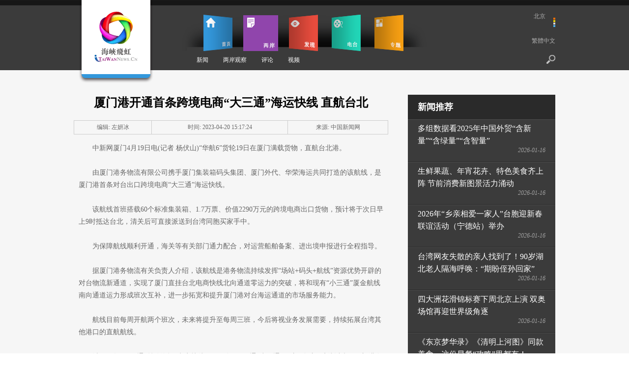

--- FILE ---
content_type: text/html; charset=utf-8
request_url: https://taiwan.cri.cn/2023-04-20/f2e0e1ec-f9b5-145f-4522-8b00b6d67ee2.html
body_size: 12146
content:
<!DOCTYPE html PUBLIC "-//W3C//DTD XHTML 1.0 Transitional//EN" "http://www.w3.org/TR/xhtml1/DTD/xhtml1-transitional.dtd">
<html xmlns="http://www.w3.org/1999/xhtml">
<head>
<script type="text/javascript" src="//f2.cri.cn/M00/93/D3/CqgNOlg75K2AV2DxAAAAAAAAAAA6436708.jumpPTM.js"></script>

<meta http-equiv="Content-Type" content="text/html; charset=utf-8" />
<meta content="海峡飞虹，两岸，两岸资讯，海峡，台湾，台商，台湾旅游，台媒浏览" name="keywords" />
<title>厦门港开通首条跨境电商“大三通”海运快线 直航台北</title>
<link type="text/css" href="//f2.cri.cn/M00/06/6F/CqgNOlT9NfmAU7qjAAAAAAAAAAA6294926.common.css" rel="stylesheet" />
<script src="//f2.cri.cn/M00/06/6F/CqgNOlT9NfmAa8LYAAAAAAAAAAA1112584.jquery.js"></script>
<!--[if IE 6]>
<script src="/itaiwannews/_js/png.js"></script>
<script>  
DD_belatedPNG.fix('*');
</script>
<![endif]-->


<!-- 新引入评论样式开始 -->
<link rel="stylesheet" type="text/css" href="//f2.cri.cn/M00/13/A3/CqgNOlyqtVmARw5pAAAAAAAAAAA5855731.comment-2019.css" />
<link rel="stylesheet" type="text/css" href="//f2.cri.cn/M00/13/A3/CqgNOlyqtVmARw5pAAAAAAAAAAA5855731.quick-login.css" />
<!-- 新引入评论样式结束 -->
</head>
<body class="article-picTxt" id="channelID" channelID="5ed2a12a227b4c269054dd170055c45a">
<div class="top">
  <!--飘红用 开始-->
<!--not found: portal2_https://taiwan.cri.cn/inc/5d2fa721-feb3-465d-b96c-63d3912c0f65.inc-->
<!--飘红用 结束-->
<div class="header">
    <div class="logo"><a href="/"></a></div>
    <div class="header-con">
    <div class="header-nav">
      <ul class="menu">
        <li id="home" class="current"><a href="/" class="active">首页</a></li>
        <li id="theStrait"><a href="/liangan">两岸</a></li>
        <li id="city"><a href="/discover">发现</a></li>
        <li id="media"><a href="/v">电台</a></li>
        <li id="special"><a href="/special">专题</a></li>
      </ul>
      <div class="secondMenu">
        <p class="home" />
        <p class="theStrait"><a href="/news/liangan">新闻</a><a href="/observe">两岸观察</a><a href="/opinion">评论</a><a href="/video/special">视频</a></p>
        <p class="city"><a href="/xinfaxian">新发现</a><a href="/photo">视界</a><a href="/businessmen">人物</a><a href="/history">历史</a><a href="/travel/suggestion">旅游</a><a href="/reading">轻阅读</a></p>
        <p class="media"><span>直播</span><span>点播</span></p>
        <p class="special" />
        <p class="radio" />
      </div>
    </div>
    <div class="header-r">
      <div class="weather">
        <p class="weather-info"><span class="weather-city">北京</span><span class="weather-temperature"></span></p>
        <p class="weather-icon"><img src="" alt="" /></p>
      </div>
      <div class="language"><a href="http://english.cri.cn/strait2taiwan/" style="display:none;">English</a><a href="#">繁體中文</a></div>
      <div class="oper"><!--<a href="#" class="login"></a>--><a href="/search" class="search"></a></div>
    </div>
    </div>
  </div>
</div>
<div class="main">
  <div class="content-wrap bg-f6 first-wrap">
      <div class="content">
      	<div class="content-col02-bg">
            <div class="left-con">
                <div class="article">
                  <h1 class="article-tit" id="atitle">厦门港开通首条跨境电商“大三通”海运快线 直航台北</h1>
                  <div class="article-info">
                    <table>
                      <tr>
                        <td><span id="aeditor">编辑:   左妍冰</span></td>
                        <td><span id="acreatedtime">时间:  2023-04-20 15:17:24</span></td>
                        <td><span id="asource">来源:   中国新闻网</span></td>
                      </tr>
                    </table>
                  </div>
                  <div class="article-con">
                  <div class="abody" id="abody">
                    <p>中新网厦门4月19日电(记者 杨伏山)&ldquo;华航6&rdquo;货轮19日在厦门满载货物，直航台北港。</p>

<p>&nbsp;</p>

<p>由厦门港务物流有限公司携手厦门集装箱码头集团、厦门外代、华荣海运共同打造的该航线，是厦门港首条对台出口跨境电商&ldquo;大三通&rdquo;海运快线。</p>

<p>&nbsp;</p>

<p>该航线首班搭载60个标准集装箱、1.7万票、价值2290万元的跨境电商出口货物，预计将于次日早上9时抵达台北，清关后可直接派送到台湾同胞买家手中。</p>

<p>&nbsp;</p>

<p>为保障航线顺利开通，海关等有关部门通力配合，对运营船舶备案、进出境申报进行全程指导。</p>

<p>&nbsp;</p>

<p>据厦门港务物流有关负责人介绍，该航线是港务物流持续发挥&ldquo;场站+码头+航线&rdquo;资源优势开辟的对台物流新通道，实现了厦门直挂台北电商快线北向通道零运力的突破，将和现有&ldquo;小三通&rdquo;厦金航线南向通道运力形成班次互补，进一步拓宽和提升厦门港对台海运通道的市场服务能力。</p>

<p>&nbsp;</p>

<p>航线目前每周开航两个班次，未来将提升至每周三班，今后将视业务发展需要，持续拓展台湾其他港口的直航航线。</p>

<p>&nbsp;</p>

<p>继2022年6月开通&ldquo;丝路海运&rdquo;电商快线、2023年2月开通&ldquo;小三通&rdquo;厦(门)金(门)航线以来，厦门港务物流着力打造第三条跨境电商出海通道。</p>

<p>&nbsp;</p>

<p>配套的厦门港务跨境电商监管中心作为厦门自贸片区构建的线下跨境电商生态圈&ldquo;一区多园&rdquo;的其中一园，根据《中国(福建)自由贸易试验区厦门片区&ldquo;十四五&rdquo;发展规划》，立足厦门港对台航线优势，针对跨境电商业务对航线&ldquo;快、准、密&rdquo;的市场需求，联合相关力量，织密厦门出口跨境电商航线网络布局，为吸引更多跨境电商货物从厦门港出海提供强有力的支撑。</p>

<p>&nbsp;</p>

<p>厦门港务控股集团有关负责人表示，将以此次对台跨境电商直航新航线开通为契机，发挥厦门港务跨境电商全链条综合物流服务优势和集聚效应，持续提升厦门港对台物流服务水平，助力跨境电商产业和厦门港高质量发展。(完)</p>

                  </div>
			<link rel="stylesheet" type="text/css" href="//f2.cri.cn/M00/55/99/rBABDGI6xdKAJ7RkAAAAAAAAAAA0147485.shaer.css" />
<div class="secondIndex-shaer">
    <div class="share-box">
        <div class="bshare-custom">
            <div class="bsPromo bsPromo2"></div>
            <span class="bshare-text">分享：</span>
            <a title="分享到微信" title="QQ" data-fx="wx-btn" class="bshare-weixin barweixin" style="display: inline-block;"></a>
            <a title="分享到新浪微博" data-fx="wb-btn" class="bshare-sinaminiblog" style="display: inline-block;"></a>
            <a title="分享到QQ好友" data-fx="qq-btn" class="bshare-qqim" style="display: inline-block;"></a>
            <a title="分享到facebook" class="bshare-facebook" style="display: inline-block;"></a>
            <a title="分享到twitter" class="bshare-twitter" style="display: inline-block;"></a>
            <span class="bshare-copy" onclick="copyText()"></span>
        </div>
        <script>$(".bshare-copy").click(function () { return false; });</script>
    </div>
</div>
<script src="//f2.cri.cn/M00/15/88/rBABCl_TLXmAUOQLAAAAAAAAAAA3555335.criShare.js"></script>
<script>
function copyText() {
	$(".oInput").remove()
	var Url2 = $("title").html()+window.location.href
	var oInput = document.createElement('input');
	oInput.value = Url2;
	document.body.appendChild(oInput);
	oInput.select();
	document.execCommand("Copy"); 
	oInput.className = 'oInput';
	oInput.style.display = 'none';
	alert('复制成功');
}

function copyText() {
  var thisTitle = $("title").html() + " \n";
  var thisUrl = window.location.href;
  var content = thisTitle.concat(thisUrl);
 
    // 使用textarea支持换行，使用input不支持换行
  	var textarea = document.createElement('textarea');
    textarea.value = content;
    document.body.appendChild(textarea);
 
    textarea.select();
    if (document.execCommand('copy')) {
    	document.execCommand('copy');
    	alert(content);
  	}
	document.body.removeChild(textarea);
}
</script>
<div class="details-labels-style"><b>标签：</b><!--E:LabelsBegin--><a href="/list/lianganjingji" target="_blank">两岸经济</a><!--E:LabelsEnd--></div>
<script>
if($(".details-labels-style a").length>=1){
    $(".details-labels-style b").show();
}
</script>
                  </div>
                </div>
                
                <div class="reading-wrap mt50 mb50">
                    <div class="title02"><h2>相关新闻</h2></div>  
                    <ul class="news-list02 list-col02">
                    	<li><span class="fr edit-info">&nbsp;&nbsp;2023-04-03</span><a href="/2023-04-03/3687ab43-1bb7-d4f2-f6d0-ac5fd1b97310.html" target="_blank">电商助力 跑出兴农“加速度”——打通最后一公里</a></li><li><span class="fr edit-info">&nbsp;&nbsp;2023-03-20</span><a href="/2023-03-20/79dea2ee-1724-23a0-902e-d852c324faa3.html" target="_blank">昆明斗南：一年卖出110亿枝鲜花 “亚洲花都”花开正艳</a></li><li><span class="fr edit-info">&nbsp;&nbsp;2022-10-09</span><a href="/2022-10-09/19c14212-b540-abeb-791c-6c361ce815be.html" target="_blank">跨境金融服务平台服务实体经济效果初显</a></li>                       
                    </ul>  
                </div>
                
                <div class="comment-wrap">
    <div id="SOHUCS"></div>
    <script>
    if (!Array.prototype.indexOf){  
            Array.prototype.indexOf = function(elt /*, from*/){  
            var len = this.length >>> 0;  
            var from = Number(arguments[1]) || 0;  
            from = (from < 0)  
                 ? Math.ceil(from)  
                 : Math.floor(from);  
            if (from < 0)  
              from += len;  
            for (; from < len; from++)  
            {  
              if (from in this &&  
                  this[from] === elt)  
                return from;  
            }  
            return -1;  
          };  
        }  
        var domReady = (function() {

            var w3c = !!document.addEventListener,
                    loaded = false,
                    toplevel = false,
                    fns = [];

            if (w3c) {
                document.addEventListener("DOMContentLoaded", contentLoaded, true);
                window.addEventListener("load", ready, false);
            }
            else {
                document.attachEvent("onreadystatechange", contentLoaded);
                window.attachEvent("onload", ready);

                try {
                    toplevel = window.frameElement === null;
                } catch(e) {}
                if ( document.documentElement.doScroll && toplevel ) {
                    scrollCheck();
                }
            }

            function contentLoaded() {
                (w3c)?
                        document.removeEventListener("DOMContentLoaded", contentLoaded, true) :
                document.readyState === "complete" &&
                document.detachEvent("onreadystatechange", contentLoaded);
                ready();
            }

            // If IE is used, use the trick by Diego Perini
            // http://javascript.nwbox.com/IEContentLoaded/
            function scrollCheck() {
                if (loaded) {
                    return;
                }

                try {
                    document.documentElement.doScroll("left");
                }
                catch(e) {
                    window.setTimeout(arguments.callee, 15);
                    return;
                }
                ready();
            }

            function ready() {
                if (loaded) {
                    return;
                }
                loaded = true;

                var len = fns.length,
                        i = 0;

                for( ; i < len; i++) {
                    fns[i].call(document);
                }
            }

            return function(fn) {
                // if the DOM is already ready,
                // execute the function
                return (loaded)?
                        fn.call(document):
                        fns.push(fn);
            }
        })();

        domReady(function() {
            var whatChannel = document.getElementById("entryJs").getAttribute("data-main");
            //两岸频道
           if (whatChannel.indexOf("articleObserve") > -1 || whatChannel.indexOf("articleBus") > -1 || whatChannel.indexOf("articlePic") > -1 || whatChannel.indexOf("articlePicTxt") > -1 || whatChannel.indexOf("artObserve") > -1) {
               window._config = {categoryId: '515302.1421743776'};
           }
            //人文频道
           if (whatChannel.indexOf("articleReading") > -1) {
              window._config = {categoryId: '515302.1421743812'};
            }
            //影音频道代码
           if (whatChannel.indexOf("articleAV") > -1) {
                window._config = {categoryId: '515302.1421743832'};
            }
            (function () {
                var appid = 'cyrAehKIy',
                        conf = 'prod_9162f8c2adbdcd9747dfccf1525cdbad';
                var doc = document,
                        s = doc.createElement('script'),
                        h = doc.getElementsByTagName('head')[0] || doc.head || doc.documentElement;
                s.type = 'text/javascript';
                s.charset = 'utf-8';
                s.src = 'http://assets.changyan.sohu.com/upload/changyan.js?conf=' + conf + '&appid=' + appid;
                h.insertBefore(s, h.firstChild);
            })()
        });


    </script>
</div>
            </div>
            <div class="right-con">
                
  <div class="news-recommend">
    <div class="title03">
      <h2>新闻推荐</h2>
    </div>
    <div class="clearfix">
      <ul class="news-list01">
        <li><a href="/2026-01-16/81c37e67-66ab-454f-a310-2227dee60a73.html" target="_blank">多组数据看2025年中国外贸“含新量”“含绿量”“含智量”</a><i class="date">2026-01-16</i></li><li><a href="/2026-01-16/ac18cfda-864b-c9db-f87f-86ac58673f89.html" target="_blank">生鲜果蔬、年宵花卉、特色美食齐上阵 节前消费新图景活力涌动</a><i class="date">2026-01-16</i></li><li><a href="/2026-01-16/24af20ca-f942-43d1-de17-13ab870f7042.html" target="_blank">2026年“乡亲相爱一家人”台胞迎新春联谊活动（宁德站）举办</a><i class="date">2026-01-16</i></li><li><a href="/2026-01-16/fbf39218-4796-48b6-2080-a88c2f1cc791.html" target="_blank">台湾网友失散的亲人找到了！90岁湖北老人隔海呼唤：“期盼侄孙回家”</a><i class="date">2026-01-16</i></li><li><a href="/2026-01-16/edb66714-6d4a-4fdc-b9d2-c6909929d10c.html" target="_blank">四大洲花滑锦标赛下周北京上演 双奥场馆再迎世界级角逐</a><i class="date">2026-01-16</i></li><li><a href="/2026-01-16/104ee876-2b5d-70ff-88be-5f85bbc5207a.html" target="_blank">《东京梦华录》《清明上河图》同款美食，这份早餐“攻略”里都有！</a><i class="date">2026-01-16</i></li>
      </ul>
    </div>
  </div>


                
  <div class="media-recommend">
    <div class="title03 mb20">
      <h2>影音推荐</h2>
    </div>
    <div class="clearfix">
      <ul class="media-list01">
        
        <li><div><a href="/2025-12-16/ecdddf0b-ed43-b4b3-655e-4677ee6ca54c.html" target="_blank"><img src="//a3.cri.cn/7bfa6579-139e-4e6b-9b1e-654ef6efa15a/image/766ee470903743249b23bc6c2e750ba8.1440x1080.120x90.jpg" width="120" height="90" alt="【两岸新发现】寻迹内蒙古：从“响沙”到“享沙” 台湾青年解锁沙漠文旅新玩法" title="【两岸新发现】寻迹内蒙古：从“响沙”到“享沙” 台湾青年解锁沙漠文旅新玩法" usemap=""/><span class="icon video"></span></a><a class="title" href="/2025-12-16/ecdddf0b-ed43-b4b3-655e-4677ee6ca54c.html" target="_blank">台湾青年解锁沙漠文旅新玩法</a></div></li>
        
        <li><div><a href="/2025-12-14/6fcb6d64-6394-1002-e6ef-32861133e41d.html" target="_blank"><img src="//a3.cri.cn/7bfa6579-139e-4e6b-9b1e-654ef6efa15a/image/1e611848d52f4f1fa35db427004c00bf.1440x1080.120x90.jpg" width="120" height="90" alt="【两岸新发现】寻迹内蒙古：沙海变“蓝海” 台湾青年见证“光伏长城”治沙奇迹" title="【两岸新发现】寻迹内蒙古：沙海变“蓝海” 台湾青年见证“光伏长城”治沙奇迹" usemap=""/><span class="icon video"></span></a><a class="title" href="/2025-12-14/6fcb6d64-6394-1002-e6ef-32861133e41d.html" target="_blank">台湾青年见证“光伏长城”治沙奇迹</a></div></li>
        
        <li><div><a href="/2025-11-24/c7c9c416-2fec-f526-99c9-bcf527df9544.html" target="_blank"><img src="//a3.cri.cn/7bfa6579-139e-4e6b-9b1e-654ef6efa15a/image/c84ee02f24f147f1b320c3a056506466.1440x1080.120x90.jpg" width="120" height="90" alt="【两岸新发现】台湾网红打卡常州：识江南名士 立仁义风骨" title="【两岸新发现】台湾网红打卡常州：识江南名士 立仁义风骨" usemap=""/><span class="icon video"></span></a><a class="title" href="/2025-11-24/c7c9c416-2fec-f526-99c9-bcf527df9544.html" target="_blank">识江南名士 立仁义风骨</a></div></li>
        
        <li><div><a href="/2025-11-11/eab6666d-177c-53ae-ac13-481088356edf.html" target="_blank"><img src="//a3.cri.cn/7bfa6579-139e-4e6b-9b1e-654ef6efa15a/image/e83bb3e61f3143a99fb9a33370145568.1440x1080.120x90.jpg" width="120" height="90" alt="【两岸新发现】台湾网红打卡常州：循君子四德 访东坡旧踪" title="【两岸新发现】台湾网红打卡常州：循君子四德 访东坡旧踪" usemap=""/><span class="icon video"></span></a><a class="title" href="/2025-11-11/eab6666d-177c-53ae-ac13-481088356edf.html" target="_blank">循君子四德 访东坡旧踪</a></div></li>
        
        <li><div><a href="/2025-10-25/32fb9453-888c-84bb-8ab6-fff6ca799bff.html" target="_blank"><img src="//a3.cri.cn/7bfa6579-139e-4e6b-9b1e-654ef6efa15a/image/f8c7152e93344bb99f8a3a86a98035db.1440x1080.120x90.jpg" width="120" height="90" alt="【两岸新发现】台湾青年探寻武汉抗战记忆：团结铸胜利之基 光复耀两岸荣光" title="【两岸新发现】台湾青年探寻武汉抗战记忆：团结铸胜利之基 光复耀两岸荣光" usemap=""/><span class="icon video"></span></a><a class="title" href="/2025-10-25/32fb9453-888c-84bb-8ab6-fff6ca799bff.html" target="_blank">团结铸胜利之基 光复耀两岸荣光</a></div></li>
        
        <li><div><a href="/2025-10-17/be039753-4ca8-6327-7cd4-d6b64826251c.html" target="_blank"><img src="//a3.cri.cn/7bfa6579-139e-4e6b-9b1e-654ef6efa15a/image/0e2e11eb228d463f9d701ac6162ccb07.1440x1080.120x90.jpg" width="120" height="90" alt="【两岸新发现】台湾青年走进白山黑水：铭记历史之殇 传承抗联精神" title="【两岸新发现】台湾青年走进白山黑水：铭记历史之殇 传承抗联精神" usemap=""/><span class="icon video"></span></a><a class="title" href="/2025-10-17/be039753-4ca8-6327-7cd4-d6b64826251c.html" target="_blank">铭记历史之殇 传承抗联精神</a></div></li>
        
      </ul>
    </div>
  </div>


                
<div class="ad"><a href=""><img src="//p2.cri.cn/M00/4D/3A/wKgACl7xvJaAL7mZAAAAAAAAAAA027.150x150.300x300.jpg" width="150" height="150" alt="关注海峡飞虹央视频号_fororder_wKgACl7YxiSAZP-7AAAAAAAAAAA948.300x300.150x150" title="关注海峡飞虹央视频号" usemap=""/></a></div>

            </div>
            </div>
        </div>
  </div>
</div>
<div class="footer">
  <div class="footer-con"> <span class="copyright">海峡飞虹版权所有</span>
    <p class="footer-nav"><a href="/about">关于</a>|<a href="/contactus">联系我们</a>|<a href="/statement">网站声明</a>|<a href="/map">网站地图</a>|<a href="https://beian.miit.gov.cn">京ICP备05064898号-47</a></p>
  </div>
</div>
<div class="top-btn-wrap"><a href="#" class="top-link"></a> </div>
<!--Baidu Analytics START-->
<script src="https://crionline-media.cri.cn/M00/06/6F/CqgNOlT9NfmAa8LYAAAAAAAAAAA1112584.jquery.js"></script>
<script>
var _hmt = _hmt || [];
(function() {
  var hm = document.createElement("script");
  hm.src = "https://hm.baidu.com/hm.js?fc8078075d5e6cd87317565ca70954f3";
  var s = document.getElementsByTagName("script")[0]; 
  s.parentNode.insertBefore(hm, s);
})();
</script>

<script>
var _hmt = _hmt || [];
(function() {
  var hm = document.createElement("script");
 hm.src = "https://hm.baidu.com/hm.js?4197f72f8194039b9ec82ad465695a5c";
  var s = document.getElementsByTagName("script")[0]; 
  s.parentNode.insertBefore(hm, s);
})();
//百度统计audio radio
    $(function() {

        var myaudios = document.getElementsByTagName('audio');
        var myvideos = document.getElementsByTagName('video');
        for (var i = 0; i < myaudios.length; i++) {
            playerMonitorAudio(myaudios[i]);
        }
        for (var j = 0; j < myvideos.length; j++) {
            playerMonitor(myvideos[j]);
        }
        function playerMonitor(element) {
            element.addEventListener('play', myHandlerBaidu, false);
            element.addEventListener('pause', myHandlerBaidu, false);
        }
        function myHandlerBaidu(e) {
            var newTitle = e.target.title || e.target.src|| '-'
            if(e.type=="play"){
                _hmt.push(['_trackEvent', 'video', 'play', newTitle]);
            }
            if(e.type=="pause"){
                _hmt.push(['_trackEvent', 'video', 'pause', newTitle]);
            } 
        }
        function playerMonitorAudio(element) {
            element.addEventListener('play', myHandlerBaiduAudio, false);
            element.addEventListener('pause', myHandlerBaiduAudio, false);
        }
        function myHandlerBaiduAudio(e) {
            var newTitle = e.target.title || e.target.src|| '-'
            if(e.type=="play"){
                _hmt.push(['_trackEvent', 'audio', 'play', newTitle]);
            }
            if(e.type=="pause"){
                _hmt.push(['_trackEvent', 'audio', 'pause', newTitle]);
            } 
        }
          
    })
</script>

<div style="display:none;">
<!-- itaiwannews.cn Baidu tongji analytics --><script type="text/javascript">
var _bdhmProtocol = (("https:" == document.location.protocol) ? " https://" : " http://");
document.write(unescape("%3Cscript src='" + _bdhmProtocol + "hm.baidu.com/h.js%3F4197f72f8194039b9ec82ad465695a5c' type='text/javascript'%3E%3C/script%3E"));
</script>
<!--Baidu Analytics END-->

<!--Google Analytics START-->
<!--<script>
(function(i,s,o,g,r,a,m){i['GoogleAnalyticsObject']=r;i[r]=i[r]||function(){
(i[r].q=i[r].q||[]).push(arguments)},i[r].l=1*new Date();a=s.createElement(o),
m=s.getElementsByTagName(o)[0];a.async=1;a.src=g;m.parentNode.insertBefore(a,m)
})(window,document,'script','//www.google-analytics.com/analytics.js','ga');
ga('create', 'UA-46262610-1', 'itaiwannews.cn');
ga('set', 'dimension1', 'unknown');
ga('send', 'pageview');
</script>-->
<!--Google Analytics END-->
</div>

<div style="display:none;"><script type="text/javascript" src="https://v1.cnzz.com/z_stat.php?id=1281175825&web_id=1281175825"></script></div>

<!-- Matomo -->
<script>
var _paq = window._paq = window._paq || [];
  /* tracker methods like "setCustomDimension" should be called before "trackPageView" */
  _paq.push(["setExcludedQueryParams", ["lpt","ttclid"]]);
  _paq.push(['trackPageView']);
  _paq.push(['enableLinkTracking']);
  (function() {
    var u="https://matomo.crionline.cn/";
    var live=false;
    var video=false;
    if( document.getElementById("playercontainer")!=undefined){
       live=true;
    }
    if(document.getElementsByClassName("jp-jplayer").length>0)  {
      if(document.querySelector('.jp-bar .time')==null){
          live=true;
       }else{
          video=true;
        }
    }
   setTimeout(function(){
     _paq.push(['setTrackerUrl', u+'matomo.php']);
    

    if(document.getElementsByTagName("audio").length>0||(document.getElementsByTagName("video").length==0&&document.getElementsByClassName("jp-video").length==0&&document.querySelector('.jp-bar .time')!=null)){
      console.log('audio');
      _paq.push(['setSiteId', '2']);
      var d=document, g=d.createElement('script'), s=d.getElementsByTagName('script')[0];
      g.async=true; g.src=u+'matomo.js'; s.parentNode.insertBefore(g,s);
   }else if(live){
      console.log('live');
      _paq.push(['setSiteId', '3']);
      var d=document, g=d.createElement('script'), s=d.getElementsByTagName('script')[0];
      g.async=true; g.src=u+'matomo.js'; s.parentNode.insertBefore(g,s);

    }else if(video){
      console.log('video');
      _paq.push(['setSiteId', '6']);
      var d=document, g=d.createElement('script'), s=d.getElementsByTagName('script')[0];
      g.async=true; g.src=u+'matomo.js'; s.parentNode.insertBefore(g,s);

    }else{
        _paq.push(['setSiteId', '1']);
        var d=document, g=d.createElement('script'), s=d.getElementsByTagName('script')[0];
        g.async=true; g.src=u+'matomo.js'; s.parentNode.insertBefore(g,s);
     }
    },3000)
  })();
</script>
<!-- End Matomo Code -->
<!-- Google tag (gtag.js) -->
<script async="" src="https://www.googletagmanager.com/gtag/js?id=G-GXWFN013VR"></script>
<script>
  window.dataLayer = window.dataLayer || [];
  function gtag(){dataLayer.push(arguments);}
  gtag('js', new Date());

  gtag('config', 'G-GXWFN013VR');
</script>
<script>
  // 获取页面中的所有 video 元素
  const videos = document.querySelectorAll('video');

  // 遍历每个 video 元素并绑定事件
  videos.forEach((video, index) => {
    const title = video.getAttribute('title') || `Video ${index + 1}`;

    // 播放事件
    video.addEventListener('play', () => {
      console.log(`Video Played: ${title}`);
      gtag('event', 'video_play', {
        event_category: 'Video',
        event_label: title,
        value: Math.floor(video.currentTime)
      });
    });

    // 暂停事件
    video.addEventListener('pause', () => {
      console.log(`Video Paused: ${title} at ${video.currentTime.toFixed(2)} seconds`);
      gtag('event', 'video_pause', {
        event_category: 'Video',
        event_label: title,
        value: Math.floor(video.currentTime)
      });
    });

    // 播放结束事件
    video.addEventListener('ended', () => {
      console.log(`Video Ended: ${title}, Total Duration: ${video.duration.toFixed(2)} seconds`);
      gtag('event', 'video_complete', {
        event_category: 'Video',
        event_label: title,
        value: Math.floor(video.duration)
      });
    });

    // 时间更新事件（每隔5秒统计一次播放时长）
    let lastLoggedTime = 0;
    video.addEventListener('timeupdate', () => {
      if (video.currentTime - lastLoggedTime >= 5) {
        console.log(`Video Playing: ${title}, Current Time: ${video.currentTime.toFixed(2)} seconds`);
        gtag('event', 'video_progress', {
          event_category: 'Video',
          event_label: title,
          value: Math.floor(video.currentTime)
        });
        lastLoggedTime = video.currentTime;
      }
    });
  });

// 获取页面中的所有 audio 元素
  const audios = document.querySelectorAll('audio');




  // 遍历每个 audio 元素并绑定事件
  audios.forEach((audio, index) => {
    const title = audio.getAttribute('title') || `audio ${index + 1}`;




    // 播放事件
    audio.addEventListener('play', () => {
      console.log(`Audio Played: ${title}`);
      gtag('event', 'audio_play', {
        event_category: 'Audio',
        event_label: title,
        value: Math.floor(audio.currentTime)
      });
    });




    // 暂停事件
    audio.addEventListener('pause', () => {
      console.log(`Audio Paused: ${title} at ${audio.currentTime.toFixed(2)} seconds`);
      gtag('event', 'audio_pause', {
        event_category: 'Audio',
        event_label: title,
        value: Math.floor(audio.currentTime)
      });
    });




    // 播放结束事件
    audio.addEventListener('ended', () => {
      console.log(`Audio Ended: ${title}, Total Duration: ${audio.duration.toFixed(2)} seconds`);
      gtag('event', 'audio_complete', {
        event_category: 'Audio',
        event_label: title,
        value: Math.floor(audio.duration)
      });
    });




    // 时间更新事件（每隔5秒统计一次播放时长）
    let lastLoggedTime = 0;
    audio.addEventListener('timeupdate', () => {
      if (audio.currentTime - lastLoggedTime >= 5) {
        console.log(`Audio Playing: ${title}, Current Time: ${audio.currentTime.toFixed(2)} seconds`);
        gtag('event', 'audio_progress', {
          event_category: 'Audio',
          event_label: title,
          value: Math.floor(audio.currentTime)
        });
        lastLoggedTime = audio.currentTime;
      }
    });
  });

</script>

<!--cctv-->
<script>
with(document)with(body)with(insertBefore(createElement("script"),firstChild))setAttribute("exparams","v_id=&aplus&",id="tb-beacon-aplus",src=(location>"https"?"//js":"//js")+".data.cctv.com/__aplus_plugin_cctv.js,aplus_plugin_aplus_u.js")
</script>
<!--cctv end-->

<script>
 var csName = "im"
 	csName+= "pp"
 	csName+= "lus"
if( window.location.host.indexOf(csName)>=0 ){
	var apiWeather = "https://portal-api."+ csName +".cn"
}else{
	var apiWeather = "https://portal-api.crionline.cn"
}
let thisChannel = ""
    $.ajax({
        url: apiWeather + "/api/sites/domain",
        type: "POST",
        async: false,
        beforeSend: function () { },
        dataType: "json",
        contentType: "application/json",
        data: JSON.stringify({"url":window.location.origin}),
        error: function (a, b, c) { },
        success: function (data) {
            thisChannel = data
        },
    });

document.addEventListener("DOMContentLoaded", function () {
    var cctvPlayscene = $("meta[name=viewport]").length ? "h5" : "web";
    // 获取所有 video 元素
    const videos = document.querySelectorAll("video");
    const audios = document.querySelectorAll("audio");


    videos.forEach((video, index) => {
        let playStartTime = 0; // 当前 video 播放开始时间
        let totalPlayTime = 0; // 累计播放时间
        let createTime = Math.floor(Date.now() / 1000); // 播放创建时间戳
        let v_id = extractGUID(video.src) || `video_${index + 1}`; // 从 URL 提取 GUID，若无则使用索引编号


        // 从 video.src 提取 GUID
        function extractGUID(url) {
            const match = url.match(/[0-9a-fA-F-]{36}/); // 匹配标准 GUID (UUID)
            return match ? match[0] : null;
        }


        // 通用上报方法
        function reportPlayEvent(eventCode, additionalParams = {}) {
            const unixts = Date.now(); // 事件触发时间（毫秒）


            // 组装通用参数
            let params = {
                playscene: cctvPlayscene,
                streamtype: "vod",
                streamurl: video.src || "未知",
                createtime: createTime,
                cururl: window.location.href,
                title: video.getAttribute('title'),
                unixts: unixts,
                playtime: totalPlayTime,
                v_id: v_id, // 通过正则提取的 GUID
                channel: thisChannel.Title,
                // column: "国际3分钟"
            };


            // 合并额外参数
            Object.assign(params, additionalParams);


            // 组装 a=1&b=2 格式
            const queryString = Object.entries(params)
                .map(([key, value]) => `${key}=${encodeURIComponent(value)}`)
                .join("&");


            // 上报日志
            goldlog.record(eventCode, "", queryString, "");
            console.log(`[上报成功] 事件码: ${eventCode}, 视频ID: ${v_id}, 参数:`, params);
        }


        // 绑定事件监听
        video.addEventListener("loadstart", function () {
            reportPlayEvent("/play.1.1"); // 播放初始化
        });


        video.addEventListener("canplay", function () {
            reportPlayEvent("/play.1.2"); // 播放加载完成
        });


        video.addEventListener("play", function () {
            playStartTime = Date.now(); // 记录开始播放时间
            reportPlayEvent("/play.1.3"); // 正片播放
        });


        video.addEventListener("ended", function () {
            if (playStartTime) {
                totalPlayTime += (Date.now() - playStartTime) / 1000;
            }
            reportPlayEvent("/play.1.4", { playtime: totalPlayTime }); // 播放结束
        });


        // 监听暂停，计算播放时长
        video.addEventListener("pause", function () {
            if (playStartTime) {
                totalPlayTime += (Date.now() - playStartTime) / 1000;
                playStartTime = 0;
            }
        });
    });

    audios.forEach((audio, index) => {
        let playStartTime = 0; // 当前 audio 播放开始时间
        let totalPlayTime = 0; // 累计播放时间
        let createTime = Math.floor(Date.now() / 1000); // 播放创建时间戳
        let v_id = extractGUID(audio.src) || `audio_${index + 1}`; // 从 URL 提取 GUID，若无则使用索引编号


        // 从 audio.src 提取 GUID
        function extractGUID(url) {
            const match = url.match(/[0-9a-fA-F-]{36}/); // 匹配标准 GUID (UUID)
            return match ? match[0] : null;
        }


        // 通用上报方法
        function reportPlayEvent(eventCode, additionalParams = {}) {
            const unixts = Date.now(); // 事件触发时间（毫秒）


            // 组装通用参数
            let params = {
                playscene: cctvPlayscene,
                streamtype: "vod",
                streamurl: audio.src || "未知",
                createtime: createTime,
                cururl: window.location.href,
                title: audio.getAttribute('title'),
                unixts: unixts,
                playtime: totalPlayTime,
                v_id: v_id, // 通过正则提取的 GUID
                channel: thisChannel.Title,
                // column: "国际3分钟"
            };


            // 合并额外参数
            Object.assign(params, additionalParams);


            // 组装 a=1&b=2 格式
            const queryString = Object.entries(params)
                .map(([key, value]) => `${key}=${encodeURIComponent(value)}`)
                .join("&");


            // 上报日志
            goldlog.record(eventCode, "", queryString, "");
            console.log(`[上报成功] 事件码: ${eventCode}, 视频ID: ${v_id}, 参数:`, params);
        }


        // 绑定事件监听
        audio.addEventListener("loadstart", function () {
            reportPlayEvent("/play.1.1"); // 播放初始化
        });


        audio.addEventListener("canplay", function () {
            reportPlayEvent("/play.1.2"); // 播放加载完成
        });


        audio.addEventListener("play", function () {
            playStartTime = Date.now(); // 记录开始播放时间
            reportPlayEvent("/play.1.3"); // 正片播放
        });


        audio.addEventListener("ended", function () {
            if (playStartTime) {
                totalPlayTime += (Date.now() - playStartTime) / 1000;
            }
            reportPlayEvent("/play.1.4", { playtime: totalPlayTime }); // 播放结束
        });


        // 监听暂停，计算播放时长
        audio.addEventListener("pause", function () {
            if (playStartTime) {
                totalPlayTime += (Date.now() - playStartTime) / 1000;
                playStartTime = 0;
            }
        });
    });
});
</script>

<script id="entryJs" type="text/javascript" src="//f2.cri.cn/M00/06/6F/CqgNOlT9NfmAa8LYAAAAAAAAAAA1112584.require.js" data-main="//f2.cri.cn/M00/06/6F/CqgNOlT9NfmAa8LYAAAAAAAAAAA1112584.articlePicTxt.js"></script>
</body>

</html>

--- FILE ---
content_type: text/javascript
request_url: https://f2.cri.cn/M00/06/6F/CqgNOlT9NfmAa8LYAAAAAAAAAAA1112584.navSwitch.js
body_size: 2649
content:
define('navSwitch', ['jquery'], function ($) {
    var s = function (settings) {
        this.settings = settings || {};
        this.init();
    };

    s.prototype.init = function () {
        //add
        var self = this;
        $(self.settings.currentNav).addClass("current").find("a").addClass("active");
        if ($(self.settings.currentNav)) {
            $(self.settings.currentNav).prevAll("li").removeClass("current").find("a").addClass("rectL");
        };

        //prev code
        var thisMenu = $('.menu li').index($('.current'));
        var currentInd = $('.menu li.current').index();


        $('.menu li').each(function (ind) {
            //解决滑动时才出现二级标题
            if ($(this).hasClass('current')) {
                $('div.secondMenu p').eq(ind).show().siblings().hide();
            }

            var src = '',
                currentId = null;
            $(this).on('mouseover', function () {
                $('.menu li.current').removeClass('current');
                $('.menu li').eq(ind).addClass('current');
                currentId = $('.current').attr('id');
                currentInd = $('.menu li.current').index();
                $('.menu li').each(function (indx) {
                    var imgID = $(this).attr('id');
                    if (indx > currentInd) {
                        $('.menu li a').eq(indx).removeClass();
                    } else if (indx < currentInd) {
                        $('.menu li a').eq(indx).removeClass().addClass('rectL');
                    } else {
                        $('.menu li a').eq(indx).removeClass().addClass('active');
                    }
                });
                $('div.secondMenu').find('p').each(function () {
                    if ($(this).hasClass(currentId)) {
                        $(this).show().siblings().hide();
                    }
                });
            });


            $('.main').on('mouseover', function () {
                $('.menu li').each(function (indx) {
                    if (thisMenu < indx) {
                        $('.menu li a').eq(indx).removeClass();
                    } else if (thisMenu > indx) {
                        $('.menu li a').eq(indx).removeClass().addClass('rectL');
                    } else {
                        $('.menu li a').eq(indx).removeClass().addClass('active');
                    }
                });

                $('.menu li.current').removeClass('current');
                $('.menu li').eq(thisMenu).addClass('current');
                $('.menu li a').eq(thisMenu).addClass('active');
                $('div.secondMenu').find('p').each(function () {
                    if ($(this).index() == thisMenu) {
                        $(this).show().siblings().hide();
                    }
                });
            });


        });


        //点击滑动到最上面
        var topBtn = $('.top-btn-wrap');
        topBtn.css({"z-index": 999, "display": "none"});
        $(window).bind('scroll', function () {
            var scrollTop = $(document).scrollTop();
            if (scrollTop > 200) {
                topBtn.show();
            }
            if (scrollTop < 100) {
                topBtn.hide();
            }
        });


        topBtn.find(".top-link").click(function () {
            $(document).scrollTop(0);
        });

        //简繁转换

        var CookieUtil = {
            get: function (name){
                var cookieName = encodeURIComponent(name) + "=",
                    cookieStart = document.cookie.indexOf(cookieName),
                    cookieValue = null,
                    cookieEnd;

                if (cookieStart > -1){
                    cookieEnd = document.cookie.indexOf(";", cookieStart);
                    if (cookieEnd == -1){
                        cookieEnd = document.cookie.length;
                    }
                    cookieValue = decodeURIComponent(document.cookie.substring(cookieStart + cookieName.length, cookieEnd));
                }

                return cookieValue;
            },
            set: function (name, value, expires, path, domain, secure) {
                var cookieText = encodeURIComponent(name) + "=" + encodeURIComponent(value);

                if (expires instanceof Date) {
                    cookieText += "; expires=" + expires.toGMTString();
                }

                if (path) {
                    cookieText += "; path=" + path;
                }

                if (domain) {
                    cookieText += "; domain=" + domain;
                }

                if (secure) {
                    cookieText += "; secure";
                }

                document.cookie = cookieText;
            },

            unset: function (name, path, domain, secure){
                this.set(name, "", new Date(0), path, domain, secure);
            }

        };

        var date=new Date();
        var expireDays=30;
        //将date设置为20天以后的时间
        date.setTime(date.getTime()+expireDays*24*3600*1000);
        if($(".weather-icon img").length>0){
            $(".language a").eq(1).click(function (e) {
                e.preventDefault();
                if($(this).text()=="繁體中文"){
                   var taiwanHost = getDomain(location.href)
                   CookieUtil.set("lang","zh-TW",date,"/",taiwanHost,"");
                   console.log(taiwanHost)
                   if(taiwanHost=="taiwan.cri.cn"){
                       window.location.replace("?ver="+Math.random())
                   }else{
                  location.reload()
                   }
                }
                if($(this).text()=="简体中文"){
                   
                    var taiwanHost = getDomain(location.href)
                    CookieUtil.set("lang","zh-CN",date,"/",taiwanHost,"");
                    if(taiwanHost=="taiwan.cri.cn"){
                    window.location.replace("?ver="+Math.random())
                   }else{
                    location.reload()
                   }
                   // location.reload(true);

                }

            });
            if($(".theStrait a").eq(0).text()== "新聞" ){
                $(".language a").eq(1).text("简体中文");
            }
            else{
                $(".language a").eq(1).text("繁體中文");
            }

        }
        //两会专题
        else{
            $(".language a").eq(1).click(function (e) {
                e.preventDefault();
                CookieUtil.set("lang","zh-TW",date,"/",location.host,"");
                //location.reload(true);
                var taiwanHost = getDomain(location.href)
                    if(taiwanHost=="taiwan.cri.cn"){
                    window.location.replace("?ver="+Math.random())
               }else{
                //window.location.replace()
                location.reload()
               }
            });
            $(".language a").eq(0).click(function (e) {
                e.preventDefault();
                CookieUtil.set("lang","zn-CN",date,"/",location.host,"");
                //location.reload(true);
                var taiwanHost = getDomain(location.href)
                if(taiwanHost=="taiwan.cri.cn"){
                    window.location.replace("?ver="+Math.random())
               }else{
                // window.location.replace()
                location.reload()
               }
            });
            if(CookieUtil.get("lang")=="zh-TW"){
                $(".language a").eq(0).text("简体中文");
            }else{
                $(".language a").eq(1).text("繁體中文");
            }
        }


//获取url中的域名
function getDomain(url) {
    var host = "null";
    if (typeof url === "undefined"
     || null == url)
     url = window.location.href;
    var regex = /.*\:\/\/([^\/]*).*/;
    var match = url.match(regex);
    if (typeof match !== "undefined"
     && null != match)
     host = match[1];
     //gai
     if(host.indexOf("itaiwannews.cn") != -1 ){
        host = "itaiwannews.cn";
     }
     //gai end
    return host;
   }
  


        var isie8 = (navigator.appName == "Microsoft Internet Explorer" && navigator.appVersion.split(";")[1].replace(/[ ]/g, "") == "MSIE8.0");
        // if(!isie8){
        //     var cityname = "北京";
        //     $.getScript("http://int.dpool.sina.com.cn/iplookup/iplookup.php?format=js", function () {
        //         "undefined" != typeof remote_ip_info && !!remote_ip_info["city"] && (cityname = remote_ip_info["city"]);
        //     });

        //     //http://php.weather.sina.com.cn/js.php?city=北京&password=DJOYnieT8234jlsK&day=0
        //     //新浪天气api
        //     if($(".weather-icon img").length>0){
        //         $.getScript("http://php.weather.sina.com.cn/js.php?" + $.param({
        //                 city: cityname, //城市
        //                 day: 0,
        //                 password: "DJOYnieT8234jlsK"
        //             }), function () {
        //             var imgPrefix = $(".weather-icon img").attr("src").split("weather")[0];
        //             var state = status1 + status2 + "";
        //             //weather-two.png
        //             if (state.indexOf("晴") > -1 && state.indexOf("云") > -1) {
        //                 $(".weather-icon img").attr("src", imgPrefix + "weather-two.png");
        //             }
        //             //weather-sun.png
        //             if (state.indexOf("晴") > -1 && state.indexOf("晴") > -1) {
        //                 $(".weather-icon img").attr("src", imgPrefix + "weather-sun.png");
        //             }
        //             //weather-rain.png
        //             if (state.indexOf("雨") > -1 || state.indexOf("雨") > -1) {
        //                 $(".weather-icon img").attr("src", imgPrefix + "weather-rain.png");
        //             }
        //             //weather-cloudy.png
        //             if (state.indexOf("雾") > -1 || state.indexOf("霾") > -1 || state.indexOf("云") > -1) {
        //                 $(".weather-icon img").attr("src", imgPrefix + "weather-bad.png");
        //             }
        //             $(".weather-city").html(cityname);
        //             $(".weather-temperature").html(temperature2 + "℃-" + temperature1 + "℃");
        //         })

        //     }

        // }




        //无链接的图不显示小手
        $("img").parent("a").each(function(){
            var aHref=$(this).attr("href");
            //alert(aHref);
            if(aHref==""||aHref=="javascript:void(0)"||aHref=="#"){
                $(this).css("cursor","default");
                $(this).attr("href","javascript:void(0)").removeAttr("target");
            }
        });

    };

    s.prototype.dispose = function () {

    };

    return s;


});

--- FILE ---
content_type: application/javascript
request_url: https://p.data.cctv.com/ge.js
body_size: 68
content:
window.goldlog=(window.goldlog||{});goldlog.Etag="FgT3IZVMsnsCARK/sU5eh2B2";goldlog.stag=2;